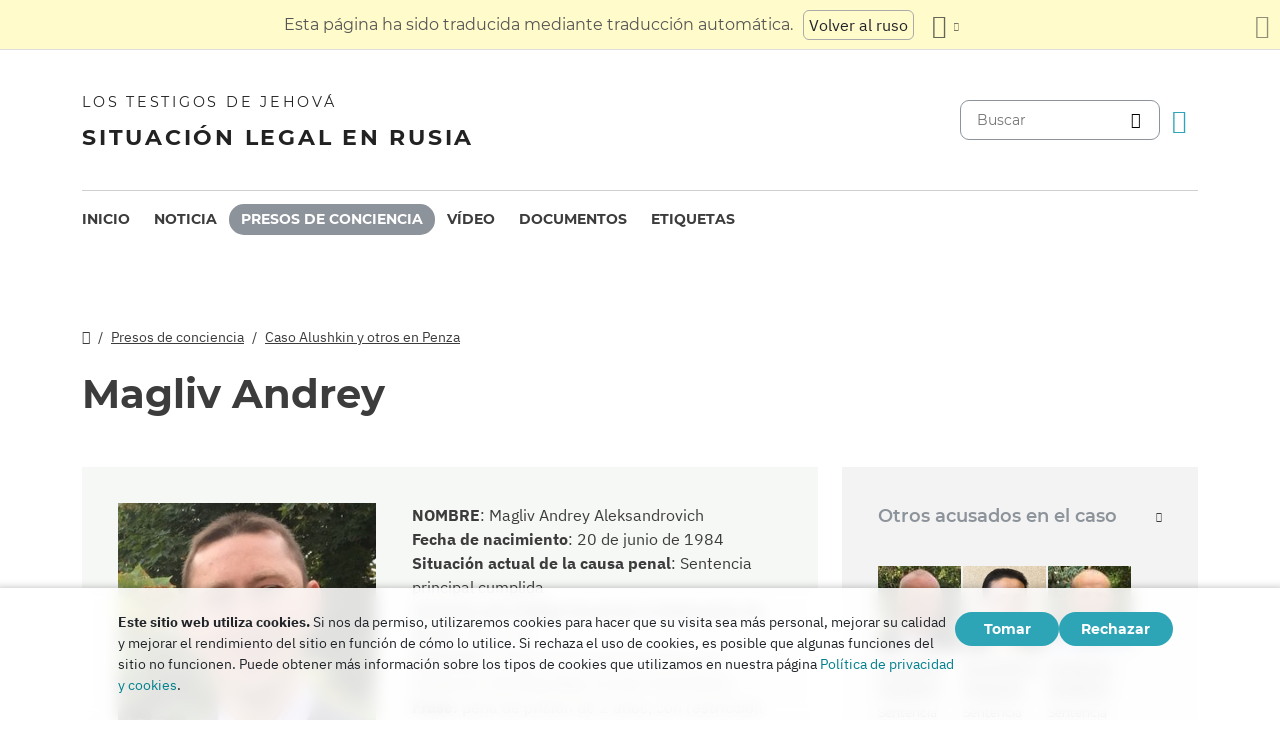

--- FILE ---
content_type: text/html
request_url: https://dgoj30r2jurw5.cloudfront.net/es/prisoners/magliv.html
body_size: 7574
content:
<!doctype html><html lang=es class=notranslate translate=no><head><meta charset=utf-8><meta name=viewport content="width=device-width,initial-scale=1"><meta name=google content="notranslate"><meta name=google-site-verification content="TRJlqj377rhFgkSC2c-W_9c6TN1HFWjHicNH9IhRkhs"><meta name=theme-color content="#ffffff"><link rel=alternate href=https://jw-russia.org/es/prisoners/magliv.html hreflang=es><link rel=alternate href=https://jw-russia.org/en/prisoners/magliv.html hreflang=en><link rel=alternate href=https://jw-russia.org/de/prisoners/magliv.html hreflang=de><link rel=alternate href=https://jw-russia.org/fr/prisoners/magliv.html hreflang=fr><link rel=alternate href=https://jw-russia.org/it/prisoners/magliv.html hreflang=it><link rel=alternate href=https://jw-russia.org/fi/prisoners/magliv.html hreflang=fi><link rel=alternate href=https://jw-russia.org/pt/prisoners/magliv.html hreflang=pt><link rel=alternate href=https://jw-russia.org/ja/prisoners/magliv.html hreflang=ja><link rel=alternate href=https://jw-russia.org/ko/prisoners/magliv.html hreflang=ko><link rel=alternate href=https://jw-russia.org/zh/prisoners/magliv.html hreflang=zh><link rel=alternate href=https://jw-russia.org/prisoners/magliv.html hreflang=ru><link rel="shortcut icon" href=/img/favicon.ico type=image/vnd.microsoft.icon><link rel=stylesheet href=/scss/swiper/swiper.min.6dc1b54d4b4c58c9cc30cc5463980739294225f6791beb6709cc77c6d2059e6c.css><link rel=stylesheet href=/scss/main.e5313485e9c7116bdbb50cc2f47ba82bec5f46461e25aa41043bf5d2660d3815.css><meta property="og:title" content="Andrey Magliv"><meta property="og:description" content="Andrey Magliv nació en 1984 en Serdobsk (región de Penza). Empresa individual. Desde pequeño le encanta dibujar, estudió en una escuela de arte. En 2006 se graduó en la Universidad Agraria de Saratov, donde comenzó a pensar por primera vez en Dios y en lo espiritual, en la injusticia que se cometía en el mundo.
Más tarde se trasladó a Penza, donde trabajó como administrador de tienda, pastelero, reparador de computadoras y restaurador de baños. En el 2012 se casó con Natalia. A la pareja le encanta pasar tiempo en bicicleta y esquiando, jugando al tenis de mesa. Juntos, ayudan a cuidar a la madre enferma de Natalia, que no puede salir de casa.
"><meta name=description content="Andrey Magliv nació en 1984 en Serdobsk (región de Penza). Empresa individual. Desde pequeño le encanta dibujar, estudió en una escuela de arte. En 2006 se graduó en la Universidad Agraria de Saratov, donde comenzó a pensar por primera vez en Dios y en lo espiritual, en la injusticia que se cometía en el mundo.
Más tarde se trasladó a Penza, donde trabajó como administrador de tienda, pastelero, reparador de computadoras y restaurador de baños. En el 2012 se casó con Natalia. A la pareja le encanta pasar tiempo en bicicleta y esquiando, jugando al tenis de mesa. Juntos, ayudan a cuidar a la madre enferma de Natalia, que no puede salir de casa.
"><meta name=twitter:card content="summary"><meta name=twitter:title content="Andrey Magliv"><title>Andrey Magliv - Presos de conciencia - Los testigos de Jehová</title><script src=/js/cookie_consent.js></script><script async src="https://www.googletagmanager.com/gtag/js?id=UA-161060053-1"></script><script>window.dataLayer=window.dataLayer||[];function gtag(){dataLayer.push(arguments)}gtag("js",new Date);var GA_MEASUREMENT_ID="UA-161060053-1";gtag("config",GA_MEASUREMENT_ID)</script><script src=/js/vendor/jquery.55724927179ef13ad334f64d2d8c2ad6e8dbf623a84b081c75397c2b7cbf6ada.js></script><script src=/js/init.585696537460de5640b0d9ad0f4ead38998eda503661eb5b69ec5a8d99184424.js></script></head><body class="redesign i18n-es not-front section-prisoners"><div class=auto-translation aria-expanded=false><span class=lang-only data-lang=not-ru>Esta página ha sido traducida mediante traducción automática.</span>
<span class=lang-only data-lang=ru data-user-lang=ru>Машинный перевод этой страницы отключен.</span>
<span class=lang-only data-lang=ru data-user-lang=en>Machine translation is available for this page.</span>
<span class=lang-only data-lang=ru data-user-lang=de>Maschinelle Übersetzung ist für diese Seite verfügbar.</span>
<span class=lang-only data-lang=ru data-user-lang=fr>La traduction automatique est disponible pour cette page.</span>
<span class=lang-only data-lang=ru data-user-lang=it>La traduzione automatica è disponibile per questa pagina.</span>
<span class=lang-only data-lang=ru data-user-lang=pt>A tradução automática está disponível para esta página.</span>
<span class=lang-only data-lang=ru data-user-lang=es>La traducción automática está disponible para esta página.</span>
<span class=lang-only data-lang=ru data-user-lang=fi>Konekäännös on saatavilla tälle sivulle.</span>
<span class=lang-only data-lang=ru data-user-lang=it>La traduzione automatica è disponibile per questa pagina.</span>
<span class=lang-only data-lang=ru data-user-lang=ko>이 페이지에 대한 기계 번역이 가능합니다.</span>
<span class=lang-only data-lang=ru data-user-lang=ja>このページには機械翻訳が利用可能です。</span>
<span class=lang-only data-lang=ru data-user-lang=zh>本页面提供机器翻译服务。</span>
<a href=/prisoners/magliv.html class="btn auto-translation__rus lang-only" data-lang=not-ru>Volver al ruso</a>
<a href=/en/prisoners/magliv.html class="btn auto-translation__rus lang-only" data-lang=ru data-user-lang=en>Switch to English</a>
<a href=/de/prisoners/magliv.html class="btn auto-translation__rus lang-only" data-lang=ru data-user-lang=de>Wechseln Sie zu Deutsch</a>
<a href class="btn auto-translation__rus lang-only" data-lang=ru data-user-lang=es>Cambiar a español</a>
<a href=/fr/prisoners/magliv.html class="btn auto-translation__rus lang-only" data-lang=ru data-user-lang=fr>Passer au français</a>
<a href=/it/prisoners/magliv.html class="btn auto-translation__rus lang-only" data-lang=ru data-user-lang=it>Passa all'italiano</a>
<a href=/fi/prisoners/magliv.html class="btn auto-translation__rus lang-only" data-lang=ru data-user-lang=fi>Vaihda suomeen</a>
<a href=/pt/prisoners/magliv.html class="btn auto-translation__rus lang-only" data-lang=ru data-user-lang=pt>Mudar para português</a>
<a href=/ja/prisoners/magliv.html class="btn auto-translation__rus lang-only" data-lang=ru data-user-lang=ja>日本語に切り替え</a>
<a href=/ko/prisoners/magliv.html class="btn auto-translation__rus lang-only" data-lang=ru data-user-lang=ko>한국어로 전환</a>
<a href=/zh/prisoners/magliv.html class="btn auto-translation__rus lang-only" data-lang=ru data-user-lang=zh>切换到中文</a><div class="btn-group auto-translation__more"><button class="btn dropdown-toggle btn-outline-default icon-language" data-bs-toggle=dropdown aria-expanded=false aria-label="Mostrar una lista de idiomas" id=language-dropdown-toggle></button><ul class=dropdown-menu aria-labelledby=language-dropdown-toggle><li><a href=/prisoners/magliv.html class=dropdown-item>Русский
<span class=text-muted>Ruso</span></a></li><li><a href=/en/prisoners/magliv.html class=dropdown-item>English
<span class=text-muted>Inglés</span></a></li><li><a href=/de/prisoners/magliv.html class=dropdown-item>Deutsch
<span class=text-muted>Alemán</span></a></li><li class=active><a href=/es/ class=dropdown-item>Español
<span class=text-muted>Español</span></a></li><li><a href=/fr/prisoners/magliv.html class=dropdown-item>Français
<span class=text-muted>Francés</span></a></li><li><a href=/it/prisoners/magliv.html class=dropdown-item>Italiano
<span class=text-muted>Italiano</span></a></li><li><a href=/fi/prisoners/magliv.html class=dropdown-item>Suomi
<span class=text-muted>Finlandés</span></a></li><li><a href=/pt/prisoners/magliv.html class=dropdown-item>Português
<span class=text-muted>Portugués</span></a></li><li><a href=/ja/prisoners/magliv.html class=dropdown-item>日本語
<span class=text-muted>Japonés</span></a></li><li><a href=/ko/prisoners/magliv.html class=dropdown-item>한국인
<span class=text-muted>Coreano</span></a></li><li><a href=/zh/prisoners/magliv.html class=dropdown-item>中文 (简体)
<span class=text-muted>Chino</span></a></li></ul></div><button class="btn auto-translation__close icon-cross" aria-label="Cierre el panel de traducción"></button></div><div class=main-wrapper><div class=site-header><div class=site-header__content><a href=/es/ class=site-logo><var class=site-logo__name>Los testigos de Jehová</var>
<span class=site-logo__description>Situación legal en Rusia</span></a><div class=feature-container><form method=get action=/es/search.html class=desktop-search__wrap><input class=desktop-search type=search name=q id=search placeholder=Buscar>
<button type=submit class="desktop-search-icon flip-icon"></button></form><button class="btn button-translate icon-language--desktop"></button></div></div><nav class=main-menu><div class=main-menu__menu><ul role=menu aria-labelledby=mainMenu><li role=menuitem class="nav-item main-nav__item"><a class=nav-link href=/es/ title>Inicio</a></li><li role=menuitem class="nav-item main-nav__item"><a class=nav-link href=/es/news.html title>Noticia</a></li><li role=menuitem class="nav-item main-nav__item active"><a class=nav-link href=/es/prisoners.html title>Presos de conciencia</a></li><li role=menuitem class="nav-item main-nav__item"><a class=nav-link href=/es/video.html title>Vídeo</a></li><li role=menuitem class="nav-item main-nav__item"><a class=nav-link href=/es/docs.html title>Documentos</a></li><li role=menuitem class="nav-item main-nav__item"><a class=nav-link href=/es/tags.html title>Etiquetas</a></li></ul><div class=main-menu__translate-button-wrap><button class="btn button-translate icon-language"></button></div></div></nav></div><div class="offcanvas offcanvas-end" id=offcanvas><div class=offcanvas-inner><ul class="navbar-nav offcanvas__menu" role=menu aria-labelledby=mainMenu><li role=menuitem class="nav-item main-nav__item"><a class=nav-link href=/es/ title>Inicio</a></li><li role=menuitem class="nav-item main-nav__item"><a class=nav-link href=/es/news.html title>Noticia</a></li><li role=menuitem class="nav-item main-nav__item active"><a class=nav-link href=/es/prisoners.html title>Presos de conciencia</a></li><li role=menuitem class="nav-item main-nav__item"><a class=nav-link href=/es/video.html title>Vídeo</a></li><li role=menuitem class="nav-item main-nav__item"><a class=nav-link href=/es/docs.html title>Documentos</a></li><li role=menuitem class="nav-item main-nav__item"><a class=nav-link href=/es/tags.html title>Etiquetas</a></li></ul><div class=offcanvas-footer><form method=get action=/es/search.html><input class=mobile-search type=search name=q id=search placeholder=Buscar>
<button type=submit class="mobile-search-icon flip-icon"></button></form></div></div></div><button class=menu-button data-bs-toggle=offcanvas data-bs-target=#offcanvas data-class-toggle=active aria-controls=offcanvas aria-label=Menu>
<span>&nbsp;</span>
</button>
<script>initTranslate()</script><div class=container-lg><div class="row content-wrap"><div class="col-lg-8 header-wrap"><div class="breadcrumbs breadcrumbs--prisoner-page"><ul><li><a href=/es/ class=icon-home></a></li><li><a href=/es/prisoners.html>Presos de conciencia</a></li><li><a href=/es/cases/penza.html>Caso Alushkin y otros en Penza</a></li></ul></div><div><h1 class="page-title page-title--prisoner-page">Magliv Andrey</h1></div></div><div class=col-lg-8><section class="prisoner-card mobile-full-width"><div class=prisoner-card__item><a data-lightbox=1 href=/prisoners/magliv/photo_hu_12518b03fe90dbbf.1fc4c124bd191981df91d75c7f848bb49037f047d93c64c605c4bb5fcf574f4f.jpg data-pswp-width=363 data-pswp-height=363 data-webp=/prisoners/magliv/photo_hu_80d8a13f673b9f32.32e13fc25a2a1e850ce5c516da4e847caad8c72c663b48700aed7dd802d1613d.webp><img class=img-fluid src=/prisoners/magliv/photo_hu_1158d1dbd18e5638.jpg srcset="/prisoners/magliv/photo_hu_e6bc437b332e8b2f.jpg 2x" width=290 height=290 alt></a></div><div class=prisoner-card__info><div><var class=fw-bold>NOMBRE</var>:
<span>Magliv Andrey Aleksandrovich</span></div><div><var class=fw-bold>Fecha de nacimiento</var>:
<var>20 de junio de 1984</var></div><div><var class=fw-bold>Situación actual de la causa penal</var>:
<var>Sentencia principal cumplida</var></div><div><var class=fw-bold>Artículos del Código Penal de la Federación de Rusia</var>:
<var>282.2 (2)</var></div><div><var class=fw-bold>Detenido</var>:
<span><span class=prisoner-card__hoverable-title title=" De 14 de julio de 2018 Para 16 de julio de 2018">2&nbsp;Días</span>
en el centro de detención temporal,
<span class=prisoner-card__hoverable-title title=" De 16 de julio de 2018 Para 12 de diciembre de 2019">514&nbsp;Días</span>
Bajo arresto domiciliario</span></div><div><var class=fw-bold>Frase</var>:
<var>pena de prisión de 2 años, con restricción de libertad por un período de 8 meses, la pena en forma de prisión se considerará condicional con un período de prueba de 3 años</var></div></div></section><article class=prisoner-bio><div class=prisoner-bio__content><h2>Biografía</h2><p>Andrey Magliv nació en 1984 en Serdobsk (región de Penza). Empresa individual. Desde pequeño le encanta dibujar, estudió en una escuela de arte. En 2006 se graduó en la Universidad Agraria de Saratov, donde comenzó a pensar por primera vez en Dios y en lo espiritual, en la injusticia que se cometía en el mundo.</p><p>Más tarde se trasladó a Penza, donde trabajó como administrador de tienda, pastelero, reparador de computadoras y restaurador de baños. En el 2012 se casó con Natalia. A la pareja le encanta pasar tiempo en bicicleta y esquiando, jugando al tenis de mesa. Juntos, ayudan a cuidar a la madre enferma de Natalia, que no puede salir de casa.</p><p>En el verano de 2018, hombres armados y enmascarados irrumpieron en el apartamento donde Andrey se alojaba con varios amigos y lo arrestaron acusado de actividades extremistas. Para los familiares de Andrey, que lo conocen como una persona amante de la paz, esto fue un verdadero shock. Incluso aquellos que no comparten sus creencias cristianas no entienden cómo puede suceder algo así en un país con libertad de religión.</p><p>A pesar de los convincentes argumentos de la defensa, el 13 de diciembre de 2019, el juez del Tribunal de Distrito Leninsky de Penza, Roman Tanchenko, <a href=/es/news/19121313-1471.html>condenó</a> a Andrey Magliv a 2 años de prisión suspendida. Los abogados apelaron ante el Colegio Judicial de Causas Penales del Tribunal Regional de Penza.</p></div><article class="brief-story brief-story-- mobile-full-width"><h4>Historia del caso</h4><div class=brief-story__text>En julio de 2018, se llevaron a cabo registros en Penza y se iniciaron casos penales contra 6 testigos de Jehová locales. Resultó que desde el otoño de 2017, los creyentes habían estado bajo vigilancia encubierta. Vladimir Alushkin pasó seis meses en un centro de detención preventiva. El Grupo de Trabajo de la ONU <a href=/es/news/2019/10/1241.html>reconoció</a> oficialmente que su arresto fue arbitrario. En el verano de 2019, el caso se presentó ante el Tribunal de Distrito Leninsky de Penza. Durante las audiencias, resultó que los protocolos de interrogatorio de los testigos fueron parcialmente falsificados por la investigación, y una de las testigos dijo al tribunal que había testificado bajo presión. En diciembre de 2019, el juez Roman Tanchenko condenó a Vladimir Alushkin a 6 años de prisión, y a Tatyana Alushkina, Galia Olkhova, Vladimir Kulyasov, Andrey Magliv y Denis Timoshin a 2 años de prisión. En septiembre de 2020, el Tribunal Regional de Penza conmutó la condena de Vladimir Alushkin, sustituyendo 6 años de prisión por 4 años de libertad condicional. Por lo demás, el tribunal confirmó la sentencia: 2 años en suspenso. El 9 de diciembre de 2021, el Primer Tribunal de Casación de Jurisdicción General confirmó el veredicto.</div><div class=additional-link><a href=/es/cases/penza.html>Cronología</a></div></article></article></div><div class="col-lg-4 mobile-remove-padding"><aside class=case-summary><div class=case-summary__prisoners-wrap><button class=collapse-aside data-bs-toggle=collapse data-bs-target=#personsInCase aria-expanded=false aria-controls=personsInCase><h3>Otros acusados en el caso</h3></button><div class="collapse show" id=personsInCase><div class=case-summary__prisoners><div class=case-summary__prisoner><a href=/es/prisoners/alushkin.html><img class=img-fluid src=/prisoners/alushkin/photo_hu_f21f4a865e1254db.jpg srcset="/prisoners/alushkin/photo_hu_84e351d0e9709ef2.jpg 2x" width=83 height=83 alt></a><div class=case-summary__prisoner-name><a href=/es/prisoners/alushkin.html><div>Alushkin Vladimir</div></a><div class=case-summary__prisoner-status>Sentencia principal cumplida</div></div></div><div class=case-summary__prisoner><a href=/es/prisoners/alushkina.html><img class=img-fluid src=/prisoners/alushkina/photo_hu_31ad6578b41add61.png srcset="/prisoners/alushkina/photo_hu_24cff089341d1161.png 2x" width=83 height=83 alt></a><div class=case-summary__prisoner-name><a href=/es/prisoners/alushkina.html><div>Alushkina Tatyana</div></a><div class=case-summary__prisoner-status>Sentencia principal cumplida</div></div></div><div class=case-summary__prisoner><a href=/es/prisoners/kuliasov.html><img class=img-fluid src=/prisoners/kuliasov/photo_hu_7dc9481ad7541d48.jpg srcset="/prisoners/kuliasov/photo_hu_6857ec24b7984852.jpg 2x" width=83 height=83 alt></a><div class=case-summary__prisoner-name><a href=/es/prisoners/kuliasov.html><div>Kulyasov Vladimir</div></a><div class=case-summary__prisoner-status>Sentencia principal cumplida</div></div></div><div class=case-summary__prisoner><a href=/es/prisoners/olkhova.html><img class=img-fluid src=/prisoners/olkhova/photo_hu_1210cdcec440cbde.jpg srcset="/prisoners/olkhova/photo_hu_ca5ca9b14fbfd67.jpg 2x" width=83 height=83 alt></a><div class=case-summary__prisoner-name><a href=/es/prisoners/olkhova.html><div>Olkhova Galiya</div></a><div class=case-summary__prisoner-status>Sentencia principal cumplida</div></div></div><div class=case-summary__prisoner><a href=/es/prisoners/timoshin.html><img class=img-fluid src=/prisoners/timoshin/photo_hu_5995056ff9c125f8.jpg srcset="/prisoners/timoshin/photo_hu_289fdf0b1a89c658.jpg 2x" width=83 height=83 alt></a><div class=case-summary__prisoner-name><a href=/es/prisoners/timoshin.html><div>Timoshin Denis</div></a><div class=case-summary__prisoner-status>Sentencia principal cumplida</div></div></div></div></div></div><div><button class=collapse-aside data-bs-toggle=collapse data-bs-target=#criminalCase aria-expanded=false aria-controls=criminalCase><h3>Resumen del caso</h3></button><div class="collapse show" id=criminalCase><div class=additional-info><div><div class=additional-info__title>Región:</div><div class=additional-info__value>Región de Penza</div></div><div><div class=additional-info__title>Asentamiento:</div><div class=additional-info__value>Penza</div></div><div class=long-elem><div class=additional-info__title>Lo que se sospecha de:</div><div class=additional-info__value>según la investigación, participó en servicios religiosos, lo que se interpreta como una participación en la actividad de una organización extremista (en referencia a la decisión del Tribunal Supremo de Rusia sobre la liquidación de las 396 organizaciones registradas de los testigos de Jehová)</div></div><div class=case-number><div class=additional-info__title>Número de causa penal:</div><div class=additional-info__value>11802560015000075</div></div><div><div class=additional-info__title>Instituido:</div><div class=additional-info__value>11 de julio de 2018</div></div><div><div class=additional-info__title>Etapa actual del caso:</div><div class=additional-info__value>El veredicto entró en vigor</div></div><div><div class=additional-info__title>Investigando:</div><div class=additional-info__value>Departamento de Investigación Interdistrital Bessonovsky de la Dirección de Investigación del Comité de Investigación de la Federación de Rusia para la Región de Penza</div></div><div><div class=additional-info__title>Artículos del Código Penal de la Federación de Rusia:</div><div class=additional-info__value>282.2 (1), 282.2 (2)</div></div><div><div class=additional-info__title>Número de caso judicial:</div><div class=additional-info__value>1-110/2020 (1-167/2019)</div></div><div><div class=additional-info__title>Tribunal:</div><div class=additional-info__value>Leninskiy District Court of the City of Penza</div></div><a href="/es/cases/penza.html?utm_content=sidebar" class="doc-link doc-link--single">Historia del caso</a></div></div></div><div class=case-docs><button class=collapse-aside data-bs-toggle=collapse data-bs-target=#caseDocs aria-expanded=false aria-controls=caseDocs><h3>Documentos</h3></button><ul class="collapse show" id=caseDocs><li class=case-docs__item><a href="/es/docs/9.html?utm_content=sidebar" class=doc-link>La última palabra de la acusada Galiya Olkhova en Penza</a>
<time datetime="2019-12-12 00:00:00" class="date date--sidebar">12 de diciembre de 2019</time></li><li class=case-docs__item><a href="/es/docs/8.html?utm_content=sidebar" class=doc-link>La última palabra del acusado Vladimir Kulyasov en Penza</a>
<time datetime="2019-12-12 00:00:00" class="date date--sidebar">12 de diciembre de 2019</time></li><li class=case-docs__item><a href="/es/docs/6.html?utm_content=sidebar" class=doc-link>Las últimas palabras del acusado Denis Timoshin en Penza</a>
<time datetime="2019-12-12 00:00:00" class="date date--sidebar">12 de diciembre de 2019</time></li><li class=case-docs__item><a href="/es/docs/7.html?utm_content=sidebar" class=doc-link>Las últimas palabras del acusado Vladimir Alushkin en Penza</a>
<time datetime="2019-12-12 00:00:00" class="date date--sidebar">12 de diciembre de 2019</time></li><li class=case-docs__item><a href="/es/docs/1451.html?utm_content=sidebar" class=doc-link>Resolución del Grupo de Trabajo de las Naciones Unidas sobre la Detención Arbitraria relativa a Vladimir Alushkin (Penza)</a>
<time datetime="2019-09-20 00:00:00" class="date date--sidebar">20 de septiembre de 2019</time></li></ul></div></aside></div></div></div><footer class=main-footer><div class=container-lg><div class=footer-wrap><div class="footer-info col-12"><div class=footer-info__name>Los testigos de Jehová</div><div class=footer-info__title>Situación legal en Rusia</div><div class=footer-info__desc>El primer permiso para la actividad religiosa fue expedido por las autoridades rusas en 1913. En 1992, tras el fin de la era de la represión soviética, se registró oficialmente a los testigos de Jehová en Rusia. Posteriormente, hasta 290.000 personas asistieron a sus servicios. En 2017, el Tribunal Supremo de la Federación Rusa liquidó todas las entidades legales y confiscó cientos de edificios de culto. Comenzaron los registros, cientos de creyentes fueron enviados a la cárcel. En 2022, el Tribunal Europeo de Derechos Humanos absolvió a los testigos de Jehová, les ordenó que pusieran fin a su persecución penal y les indemnizara por todo el daño que les habían causado.</div></div><div class="footer-links-wrap col-12 col-sm-8 col-md-9 col-lg-12 d-flex"><div class=footer-links><div class="footer-links__title-block text-lg-end">Servicio de prensa</div><div class="links-block links-block--medium"><ul><li><a href=/es/about.html>Sobre nosotros</a></li><li><a href=/es/cookies-policy.html>Privacidad</a></li></ul></div></div><div class=footer-links><div class=footer-links__title-block>Enlaces de interés</div><div class="links-block links-block--medium"><ul><li><a href=/es/news/categories/faq.html>Preguntas frecuentes</a></li><li><a href=/es/colony.html>Cadena perpetua</a></li><li><a href=/es/echr.html>El Tribunal Europeo de Derechos Humanos absuelve a los testigos de Jehová rusos</a></li><li><a href=/es/1951deport.html>70º Aniversario de la Operación Norte</a></li></ul></div></div></div><div class="topics topics--position col-12"><div class=topics__content><div class=topics__title>Categoría</div><div class=topics__select><form action=# class=d-flex><div class=footer-menu><button class="footer-menu__button btn btn-secondary dropdown-toggle" type=button id=footerMenu data-bs-toggle=dropdown aria-expanded=false>
Categorías de sitios</button><ul class=dropdown-menu aria-labelledby=footerMenu><li><a href=/es/news/categories/siloviki.html class=dropdown-item>Acciones de los funcionarios encargados de hacer cumplir la ley</a></li><li><a href=/es/news/categories/activity.html class=dropdown-item>Actividades de los creyentes</a></li><li><a href=/es/news/categories/bio.html class=dropdown-item>Biografía</a></li><li><a href=/es/news/categories/crime.html class=dropdown-item>Crímenes contra los creyentes</a></li><li><a href=/es/news/categories/prison.html class=dropdown-item>Dentro de colonias penales y centros de detención</a></li><li><a href=/es/news/categories/rights.html class=dropdown-item>Derechos humanos</a></li><li><a href=/es/news/categories/discrimination.html class=dropdown-item>Discriminación</a></li><li><a href=/es/news/categories/property.html class=dropdown-item>Embargo de bienes</a></li><li><a href=/es/news/categories/analytics.html class=dropdown-item>Estadísticas y resumen</a></li><li><a href=/es/news/categories/rehab.html class=dropdown-item>Exoneración</a></li><li><a href=/es/news/categories/restriction.html class=dropdown-item>Investigación y Juicio Penal</a></li><li><a href=/es/news/categories/trial.html class=dropdown-item>Juicio penal</a></li><li><a href=/es/news/categories/website.html class=dropdown-item>Novedades en el sitio</a></li><li><a href=/es/news/categories/opinions.html class=dropdown-item>Opiniones de forasteros</a></li><li><a href=/es/news/categories/faq.html class=dropdown-item>Preguntas frecuentes</a></li><li><a href=/es/news/categories/administrative.html class=dropdown-item>Procedimiento Administrativo</a></li><li><a href=/es/news/categories/org.html class=dropdown-item>Prohibición de personas jurídicas</a></li><li><a href=/es/news/categories/literature.html class=dropdown-item>Prohibición de publicaciones</a></li><li><a href=/es/news/categories/sentence.html class=dropdown-item>Sentencias cumplidas</a></li><li><a href=/es/news/categories/verdict.html class=dropdown-item>Veredictos injustos</a></li><li><a href=/es/news/categories/victory.html class=dropdown-item>Victorias legales</a></li><li><a href=/es/news/categories/video.html class=dropdown-item>Vídeo</a></li></ul></div><button class=icon-arrow-button-black aria-label="Categoría abierta"></button></form></div></div></div><div class=search-lang><a href=/es/search.html><div class=icon-search></div></a><button class="btn button-translate icon-language"></button></div><div class=footer-copyright><div class=footer-copyright__privacy></div>Copyright © 2026<br>Watch Tower Bible and Tract Society of Korea.<br>Todos los derechos reservados.</div></div></div></footer></div><div class="toast position-fixed bottom-0 end-0 p-3 m-3" data-bs-autohide=false id=liveToast role=alert aria-live=assertive aria-atomic=true><div class=d-flex><div class=toast-body>Se ha creado un borrador de correo electrónico en la aplicación de correo electrónico. Si no se abre automáticamente, ve a él.</div><button type=button class="btn-close me-2" data-bs-dismiss=toast aria-label=Close></button></div></div><div class=cookie-consent-block role=dialog aria-label="Cookie consent"><div class="cookie-consent-block__container container-lg"><div class=cookie-consent-block__wrap><div class=cookie-consent-block__message><p class=mb-0><strong>Este sitio web utiliza cookies.</strong> Si nos da permiso, utilizaremos cookies para hacer que su visita sea más personal, mejorar su calidad y mejorar el rendimiento del sitio en función de cómo lo utilice. Si rechaza el uso de cookies, es posible que algunas funciones del sitio no funcionen. Puede obtener más información sobre los tipos de cookies que utilizamos en nuestra página <a href=/es/cookies-policy.html>Política de privacidad y cookies</a>.</p></div><div class=cookie-consent-block__buttons><button value=yes class="btn btn-sm">Tomar</button>
<button value=no class="btn btn-sm">Rechazar</button></div></div></div></div><a class=back-to-top id=backToTop href=#top><span>Volver al principio</span></a>
<script src=/js/vendor/bootstrap.bundle.min.9520018fa5d81f4e4dc9d06afb576f90cbbaba209cfcc6cb60e1464647f7890b.js defer></script><script src=/js/vendor/swiper-bundle.min.6fa7339d2c8ba9b331d424b5236b90448707e98ebcd35b6065b4a21cd234b9ca.js defer></script><script src=/js/i18n/i18n.114495b958710fe8c4d01b0aa8f44026f5b7640c4a8d6f4bdc3cc16c60236a3d.js defer></script><script src=/js/common.min.723202e430797a8c21b8c595020e04983324e6d07ef1ccbdc803a9cbe5474cb5.js defer></script><script src=/js/components/photoswipe.min.bebfcb7b6a12da9ebe0f7c364e7359cacd3ee8ad9aceb6da3fc11c54006ca87f.js type=module defer></script><script src=/js/jwplayer/jwplayer.js defer onload=initVideo()></script></body></html>

--- FILE ---
content_type: application/javascript
request_url: https://dgoj30r2jurw5.cloudfront.net/js/init.585696537460de5640b0d9ad0f4ead38998eda503661eb5b69ec5a8d99184424.js
body_size: 1171
content:
function initVideo() {
    jwplayer.key="UudO2pPn1WHi8aQiAbNycgD5GyN2eKN+iZM3Hg==";
    jQuery('*[data-jwplayer-video]').each(function(key, el) {
        var tracks;
        var sources = [];
        var player;
        if(el.getAttribute('data-jwplayer-video-720p')) {
            sources.push({label: '720p', file: el.getAttribute('data-jwplayer-video-720p')});
        }
        if(el.getAttribute('data-jwplayer-video-360p')) {
            sources.push({label: '320p', file: el.getAttribute('data-jwplayer-video-360p')});
        }
        if(el.getAttribute('data-jwplayer-video-subtitles')) {
            tracks = [{
                file: el.getAttribute('data-jwplayer-video-subtitles'),
                kind: 'captions',
                label: 'Русский'
            }];
            var langs = {
                en: 'English',
                de: 'Deutsch',
                es: 'Español',
                fr: 'Français',
                it: 'Italiano',
                fi: 'Suomi',
                pt: 'Português',
                ja: '日本語',
                ko: '한국인',
                zh: '中文 (简体)'
            };
            Object.keys(langs).forEach(i => tracks.push({
                file: '/' + i + el.getAttribute('data-jwplayer-video-subtitles').replace('.srt','.'+i+'.srt'),
                kind: 'captions',
                label: langs[i],
                default: i === (navigator.language || navigator.userLanguage).split('-')[0]
            }));
        }

        _setup(tracks);

        var watchEvents = {10: false, 30: false, 60: false};

        function _setup(tracks) {
            player = jwplayer(el).setup({
                width: "100%",
                aspectratio: "16:9",
                primary: "html5",
                playlist: [{
                    image: el.getAttribute('data-jwplayer-video-image'),
                    sources: sources,
                    tracks: tracks,
                    preload: "none",
                }]
            }).on('play', function() {
                gtag('event', 'Play', {event_category: "Video", event_label: el.getAttribute('data-jwplayer-video-title')});
            }).on('complete', function() {
                gtag('event', 'Complete', {event_category: "Video", event_label: el.getAttribute('data-jwplayer-video-title')});
            }).on('time', function(event) {
                for(var i in watchEvents) {
                    if(!watchEvents[i] && event.position >= +i) {
                        watchEvents[i] = true;
                        gtag('event', 'Watch '+i+'s', {event_category: "Video", event_label: el.getAttribute('data-jwplayer-video-title')});
                    }
                }
            });
        }
    });


    jQuery('*[data-jwplayer-audio]').each(function(key, el) {
        jwplayer(el).setup({
            width: "100%",
            height: 40,
            primary: "html5",
            sources: [
                {file: el.getAttribute('data-jwplayer-audio')}
            ]
        });
    });
}

function initTranslate() {
    $(() => {
        $('.button-translate').on('click', () => {
            if (document.body.classList.contains('translation-bar-visible')) {
                hideTranslationBar(cookieConsent.accepted())
            } else {
                showTranslationBar(cookieConsent.accepted())
            }
        });

        $('.auto-translation__close').on('click', () => {
            document.body.classList.remove('translation-bar-visible');
            if (cookieConsent.accepted()) {
                localStorage.setItem("auto-translation-hide", "true");
            }
        });
    });

    const userLang = (navigator.language || navigator.userLanguage).split('-')[0];
    document.documentElement.setAttribute("user-lang", userLang);
    if(userLang !== 'ru' || document.documentElement.lang !== 'ru') {
        if(!cookieConsent.accepted() || localStorage.getItem("auto-translation-hide") !== "true") {
            document.body.classList.add('translation-bar-visible');
        }
    }

    setTimeout(() => document.body.classList.add('translation-bar-init'), 100);
}

function showTranslationBar(remember) {
    document.body.classList.add('translation-bar-visible');
    if (remember) {
        localStorage.removeItem("auto-translation-hide");
    }
}

function hideTranslationBar(remember) {
    document.body.classList.remove('translation-bar-visible');
    if (remember) {
        localStorage.setItem("auto-translation-hide", "true");
    }
}
